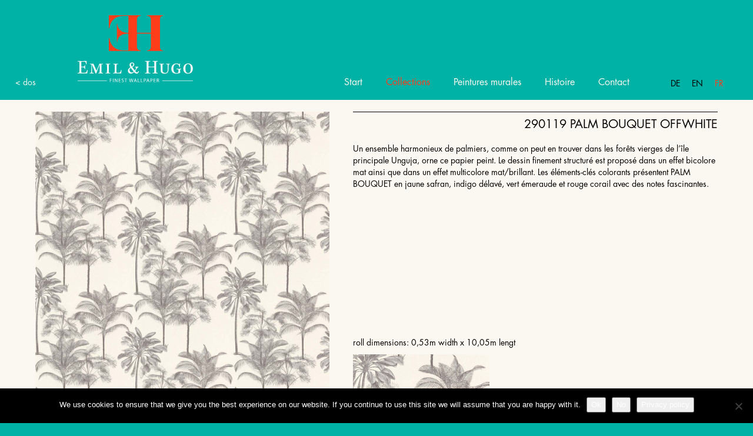

--- FILE ---
content_type: text/css
request_url: https://emil-hugo.de/wp-content/uploads/siteorigin-widgets/sow-image-default-dbf295114b96-1609.css?ver=6.9
body_size: 227
content:
.so-widget-sow-image-default-dbf295114b96-1609 .sow-image-container {
  display: flex;
  align-items: flex-start;
}
.so-widget-sow-image-default-dbf295114b96-1609 .sow-image-container > a {
  display: inline-block;
  width: 100%;
  max-width: 100%;
}
@media screen and (-ms-high-contrast: active), screen and (-ms-high-contrast: none) {
  .so-widget-sow-image-default-dbf295114b96-1609 .sow-image-container > a {
    display: flex;
  }
}
.so-widget-sow-image-default-dbf295114b96-1609 .sow-image-container .so-widget-image {
  display: block;
  height: auto;
  max-width: 100%;
  width: 100%;
}

--- FILE ---
content_type: text/css
request_url: https://emil-hugo.de/wp-content/themes/bootstrap-basic-child/style.css?ver=1.0.0
body_size: 10066
content:
  /*
 Theme Name:   Bootstrap Basic Child
 Theme URI:    http://example.com/bootstrap-basic-child/
 Description:  Bootstrap Basic Child Theme
 Author:       Dikkerboom
 Author URI:   http://www.dikkerboom
 Template:     bootstrap-basic
 Version:      1.0.0
 License:      GNU General Public License v2 or later
 License URI:  http://www.gnu.org/licenses/gpl-2.0.html
 Tags:
 Text Domain:  bootstrap-basic-child
*/

@import url("../bootstrap-basic/style.css");

@font-face {
 font-family: 'Libre Baskerville';
 src: url('./fonts/LibreBaskerville-Regular.ttf')
           format('truetype');
}
@font-face {
 font-family: 'LibreBaskerville-Bold';
 src: url('./fonts/LibreBaskerville-Bold.ttf')
           format('truetype');
}

#wpadminbar {
  display: none;
}
@font-face {
    font-family: "Futura";
    src: url(./fonts/FuturaLTPro-Book.otf);
    font-weight: normal;
    font-style: normal;
}
.text p {
  font-style: italic;
}
html {
  -webkit-box-sizing: border-box;
  -moz-box-sizing: border-box;
  box-sizing: border-box;
  scroll-behavior: smooth;
}
html, body {
    font-family: "Futura";
    margin: 0;
    padding: 0;
    color: #000;
    font-size: 14px;
    line-height: 20px;
    min-width: 320px;
    background-color: #00b1a6;
}
ul {
  padding: 0;
  margin: 0;
}
@media screen and (min-width: 768px) {
  ul {
    margin: 0 0 0 20px;
  }
}
img {
    width: 100%;
    height: auto;
}
img.alignnone {
  width: auto;
}
img.ajax-loader,
img.alignleft ,
img.aligncenter {
  width: auto;
  	margin-right: 2px;
}
a {
    color: #faf8f0;
    text-decoration: none;
}
a:focus,
a:hover {
    color: #faf8f0;
    text-decoration: underline;
}
p a {
    color: rgb(0,0,0);
}
p a:hover,
p a:focus {
    color: rgb(0,0,0);
}
#main-column .post, #main-column .page {
  margin-bottom: 0;
}


.ablock a {
  display: block
}

.container.page-container {
    padding: 0;
    width: 100%;
    overflow: hidden;
}
.h1, .h2, .h3, .h4, .h5, .h6, h1, h2, h3, h4, h5, h6 {
  font-weight: 400;
}
h1 a {
  background-image: url("./images/Emil&Hugo_Logo_neu2.svg");
  background-position: 0px -66px;
  background-size: 100%;
  background-repeat: no-repeat;
  width: 380px;
  height: 127px;
  text-indent: -1000ex;
  font-size: 0;
  display: block;
  -webkit-transition: all .3s ease-in-out;
  -moz-transition: all .3s ease-in-out;
  -o-transition: all .3s ease-in-out;
  transition: all .3s ease-in-out;
}
.sticky .site-title {
    left: 50px;
}
.sticky  h1 a {
  width: 170px;
  height: 59px;
  background-position: 0 -32px;
}
h3 {
  font-size: 16px;
}

.navbereich,
.site-title {
    position: absolute;
    z-index: 3;
    bottom: 25px
}
@media screen and (max-width: 768px) {
  .navbereich {
    width: 100%;
  }
  .navbar.navbar-default {
    background-color: #00b1a6;
  }
  .navbar.navbar-default .nav.navbar-nav li a {
    color: #faf8f0;
  }
  .navbar.navbar-default .nav.navbar-nav li.active a,
  .navbar.navbar-default .nav.navbar-nav li a:hover {
    color: rgb(255,62,25);
  }
}
@media screen and (min-width: 767px) {
  .site-title {
    -webkit-transition: all .3s ease-in-out;
    -moz-transition: all .3s ease-in-out;
    -o-transition: all .3s ease-in-out;
    transition: all .3s ease-in-out;
  }
  .sticky .site-title {
    bottom: 5px;
  }
  .navbereich {
    bottom: 0;
  }
}
.navbereich {
  right: 0;
}
.content_galerie,
.site-branding,
.site-footer,
.content_formular div,
.content_text {
  width: 100%;
  max-width: 1200px;
  margin: 0 auto;
  position: relative;
}
.row.row-with-vspace.site-branding {
    margin-bottom: 0;
    z-index: 5;
    position: relative;
    height: 100%;
}
.container {
   width: 100%;
  padding-right: 0;
  padding-left: 0;
}
#content {
    position: relative;
    z-index: 0;
    max-width: 100%;
    width: 100%;
    margin: 170px 0 0 0;
    background-color: #faf8f0;
}
header {
  position: fixed;
  height: 170px;
  z-index: 10;
  width: 100%;
  top: 0;
  background-color: #00b1a6;
  -webkit-transition: all .3s ease-in-out;
  -moz-transition: all .3s ease-in-out;
  -o-transition: all .3s ease-in-out;
  transition: all .3s ease-in-out;
}
.sticky header {
  height: 75px;
}
@media screen and (max-width: 1024px) {
  header {
    height: 75px;
  }
  #content {
    margin: 28px 0 0 0;
  }
  .panel-grid .linie_unten:after,
  .linie_oben_ohne:after,
  .linie_oben:after {
    content: "";
    background-color: #6fa0b5;
    height: 2px;
    width: calc(100% - 30px);
    right: 15px;
    left: 15px;
    position: absolute;
    bottom: 0;
  }
}
.panel-grid .linie_unten:after {

}

@media screen and (min-width: 768px) {
  .linie_oben_ohne,
  .linie_oben {
    border-top: 2px solid #6fa0b5;
  }
  .linie_oben_ohne:after,
  .linie_oben:after {
    background-color: transparent;
  }
  .panel-grid .linie_unten {
    border-bottom: 2px solid #6fa0b5;
  }
}
@media screen and (min-width: 1025px) {
  .small-text {
    max-width: 66%
  }
  .small-text .textwidget {
    padding: 0 25px;
  }
}
.linie_oben_ohne {
  padding-top: 0;
}
@media screen and (max-width: 768px) {
  .panel-grid.panel-has-style>.panel-row-style,
  .panel-grid.panel-no-style {
    -ms-justify-content: inherit;
    justify-content: inherit;
  }
}

.scrolltotop #scrolltotop {
  position: fixed;
  bottom: 10%;
  right: 10px;
  z-index: 2;
  cursor: pointer;
}
.scrolltotop #scrolltotop a {
  background-image: url("./images/Pfeil_nach_oben2.png");
  background-position: 0 -3px;
  background-size: 100%;
  width: 34px;
  height: 33px;
  display: block;
  text-indent: -1000ex;
  font-size: 0;
}
.scrolltotop #scrolltotop a:focus,
.scrolltotop #scrolltotop a:hover {
  background-image: url("./images/Pfeil_nach_oben_mouseover.png");
  background-position: 0 0;
}
@media screen and (min-width: 768px) {
  .scrolltotop #scrolltotop a {
    background-position: 0 -5px;
    width: 54px;
    height: 53px;
  }
  .scrolltotop #scrolltotop {
    right: 20px;
  }
  .kontakt.panel-widget-style {
    padding: 10% 0 0 50px;
  }
  .kontakt.panel-widget-style h2 {
    margin-bottom: 30px;
  }
}

.navbar {
    min-height: auto;
    margin-bottom: 0;
    border: 0;
    overflow: visible;
}
.navbar-nav > li > .dropdown-menu ul,
.navbar-nav > li > .dropdown-menu {
  width: 100%;
}
/* language suche */
.lang_suche {
  position: absolute;
  font-size: 14px;
  right: 18px;
  top: 20px;
  max-width: 245px;
}
@media screen and (max-width: 1024px) {
  .navbar-nav {
    margin-top: 0;
  }
  .dropdown-menu {
    padding: 0;
  }
}


@media screen and (min-width: 1025px) {
  .navbar-nav > li > .dropdown-menu ul,
  .navbar-nav > li > .dropdown-menu {
    width: auto;
  }
  .navbar-nav > li > .dropdown-menu {
    left: -30px;
    left: 0;
    top: 100%;
    padding-right: 0;
  }
  .navbar-nav > li:last-child > .dropdown-menu {
    left: -175%;
  }
  .language-pl .navbar-nav > li:last-child > .dropdown-menu {
    left: 0;
  }
}

.row.main-navigation {
    margin-left: 0;
    margin-right: 0;
    z-index: 4;
    position: relative;
    top: 0;
    right: 0;
    height: 0;
    -webkit-box-shadow: 0 3px 3px 3px rgba(0,0,0,0.25);
    box-shadow: 0 3px 3px 3px rgba(0,0,0,0.25);
}
.navbar-toggle {
  position: absolute;
  right: 0;
  top: 3px;
 /* border-color: #00577c; */
  height: 38px;
  width: 42px
}
.navbar-toggle .icon-bar {
  background-color: #faf8f0;
  -webkit-transition: all .225s cubic-bezier(.25,.8,.25,1) 0s;
  transition: all .225s cubic-bezier(.25,.8,.25,1) 0s;
}
.open .navbar-toggle {
  padding: 8px;
}
.open .navbar-toggle .icon-bar1 {
  -webkit-transform: translate(-3px,4px) rotate(45deg);
  transform: translate(-3px,4px) rotate(45deg);
  width: 28px;
  margin-left: 2px;
}
.open .navbar-toggle .icon-bar2 {
  -webkit-transform: translate(-4px,-2px) rotate(-45deg);
  transform: translate(-4px,-2px) rotate(-45deg);
  width: 28px;
  margin-left: 2px;
}
.open .navbar-toggle .icon-bar3 {
  display: none;
}

.content_text.galerie_uebersicht .panel-grid-cell {
  position: relative;
  padding: 3%;
}
.grid-item.galerie-link {
  position: relative;
}

.content_text.galerie_uebersicht h3.widget-title {
  color: #faf8f0;
  position: absolute;
  display: inline-block;
  z-index: 1;
  text-align: center;
  padding: 5px 10px;
  top: 40%;
  left: 25%;
  border: 2px solid #faf8f0;
  font-size: 38px;
}
.page-template-startseite-page .grid-item.galerie-link h3,
.page-id-5578 .grid-item.galerie-link h3,
.page-id-5416 .grid-item.galerie-link h3,
.page-id-5572 .grid-item.galerie-link h3,
.page-id-3066 .grid-item.galerie-link h3,
.home .grid-item.galerie-link h3,
.galerie_uebersicht .panel-last-child h3,
.grid-item.galerie-link h3 {
  font-family: 'Libre Baskerville', serif;
  border: 2px solid #faf8f0;
  font-size: 32px;
  text-align: center;
  padding: 5px 10px;
  color: #faf8f0;
  text-transform: uppercase;
}
.page-template-startseite-page .grid-item.galerie-link div,
.page-id-5578 .grid-item.galerie-link div,
.page-id-5416 .grid-item.galerie-link div,
.page-id-5572 .grid-item.galerie-link div,
.page-id-3066 .grid-item.galerie-link div,
.home .grid-item.galerie-link div,
.galerie_uebersicht .panel-last-child,
.grid-item.galerie-link > div {
  position: absolute;
  left: 50%;
  top: 50%;
  transform: translate(-50%, -50%);
  text-align: center;
}
.page-id-5578 .grid-item.galerie-link div,
.page-id-5581 .grid-item.galerie-link div,
.page-id-5572 .grid-item.galerie-link div {
  top: 40%;
}

.page-template-startseite-page .grid-item.galerie-link h4,
.page-id-5578 .grid-item.galerie-link h4,
.page-id-5416 .grid-item.galerie-link h4,
.page-id-5572 .grid-item.galerie-link h4,
.page-id-3066 .grid-item.galerie-link h4,
.home .grid-item.galerie-link h4 {
  color: #faf8f0;
  font-size: 20px;
  text-transform: uppercase;
}
.page-template-startseite-page .grid-item.galerie-link h3,
.page-id-5578 .grid-item.galerie-link h3,
.page-id-5572 .grid-item.galerie-link h3,
.page-id-5416 .grid-item.galerie-link h3,
.page-id-3066 .grid-item.galerie-link h3,
.home .grid-item.galerie-link h3 {
  margin-top: 0;
  font-size: 40px;
}
.page-id-5581 .grid-item.galerie-link div {
  top: 50%;
  left: 50%;
}
@media screen and (min-width: 970px) {
  .page-id-5578 .grid-item.galerie-link div,
  .page-id-5581 .grid-item.galerie-link div,
  .page-id-5572 .grid-item.galerie-link div {
    top: 30%;
    left: 50%;
  }
  .page-template-startseite-page .grid-item.galerie-link h3 {
    font-size: 60px;
  }
}
@media screen and (min-width: 1270px) {
  .page-template-startseite-page .grid-item.galerie-link h3 {
    font-size: 80px;
  }
}
.grid-item.galerie-link > div a {
  color: #faf8f0;
  text-transform: uppercase;
}

.headerslider {
   /* top: -44px; */
  float: none;
}
.row.main-navigation .col-md-12 {
    padding-left: 0;
    padding-right: 0;
}
.navbar-default {
    background-image: none;
    background-color: transparent;
    border-radius: 0;
    -webkit-border-radius: 0;
    box-shadow: none;
    -webkit-box-shadow: none;
}
.navbar-default .navbar-nav > li > a {
    font-weight: 400;
    font-family: Futura;
    width: 100%;
}
@media screen and (min-width: 1025px) {
  .navbar-default .navbar-nav > li > a {
      padding: 10px 50px 20px 50px;
  }
}
.nav > li > a {
  display: inline-block;
  padding: 5px 10px;
}
@media screen and (min-width: 768px) {
  .nav > li > a {
    display: block;
    border-top: 0;
    padding: 10px 15px
  }
}
.navbar-default .navbar-nav > li:last-child > a:after {
  content: "";
}
.navbar-default .navbar-nav > li a {
  color: #262626;
  position: relative;
  white-space: normal;
}
.navbar-default .navbar-nav .dropdown-menu > li > a:focus,
.navbar-default .navbar-nav .dropdown-menu > li > a:hover,
.navbar-default .navbar-nav .dropdown-menu > li > a {
  color: #262626;
  font-size: 14px;
}
.navbar-default .navbar-nav li.current-menu-item > a,
.navbar-default .navbar-nav > li.current-page-ancestor > a,
.navbar-default .navbar-nav .dropdown-menu > li > a:focus,
.navbar-default .navbar-nav .dropdown-menu > li > a:hover,
.navbar-default .navbar-nav > li a:focus,
.navbar-default .navbar-nav > li a:hover,
.navbar-default .navbar-nav > li.active a:hover,
.navbar-default .navbar-nav > li.active a {
  color: #ff3e19;
}
@media screen and (max-width: 1024px) {
  .dropdown-menu {
    display: block;
    padding-left: 20px;
  }
}
a#zurueck {
  display: none;
}
@media screen and (min-width: 1025px) {
  .navbar-default .navbar-nav li.current-menu-item > a,
  .navbar-default .navbar-nav > li.current-page-ancestor > a,
  .navbar-default .navbar-nav .dropdown-menu > li > a:focus,
  .navbar-default .navbar-nav .dropdown-menu > li > a:hover,
  .navbar-default .navbar-nav > li a:focus,
  .navbar-default .navbar-nav > li a:hover,
  .navbar-default .navbar-nav > li.active a:hover,
  .navbar-default .navbar-nav > li.active a {
    color: rgb(255,62,25);
      padding: 10px 40px 20px;
    white-space: normal;
  }
}
@media screen and (max-width: 1199px) {
  .content_text .sow-image-container {
      padding: 10px;
  }
}
@media screen and (min-width: 1025px) {
  a#zurueck {
    display: inline-block;
    position: absolute;
    z-index: 11;
    bottom: 20px;
    left: 2%;
  }
  .navbar-default .navbar-nav .dropdown-menu > li > a:focus,
  .navbar-default .navbar-nav .dropdown-menu > li > a:hover,
  .navbar-default .navbar-nav .dropdown-menu > li > a {
    color: #faf8f0;
  }
  .navbar-default .navbar-nav li.current-menu-item > a,
  .navbar-default .navbar-nav > li.current-page-ancestor > a,
  .navbar-default .navbar-nav .dropdown-menu > li > a:focus,
  .navbar-default .navbar-nav .dropdown-menu > li > a:hover,
  .navbar-default .navbar-nav > li a:focus,
  .navbar-default .navbar-nav > li a:hover,
  .navbar-default .navbar-nav > li.active a:hover,
  .navbar-default .navbar-nav > li.active a {
    padding: 10px 20px 20px;
  }
/*
  .navbar-default .navbar-nav > li:last-child > a {
    padding-right: 0;
  }
*/
}
@media screen and (min-width: 1430px) {
  a#zurueck {
    left: 10%;
  }
}
.navbar-default .navbar-nav .dropdown-menu > li > a:focus,
.navbar-default .navbar-nav .dropdown-menu > li > a:hover,
.navbar-default .navbar-nav .dropdown-menu > li > a {
  padding: 4px 10px;
}

.navbar-default .navbar-nav .dropdown-menu > li > a:focus,
.navbar-default .navbar-nav .dropdown-menu > li > a:hover {
  color: rgb(0,160,206);
  font-weight: 100;
}
ul#sprachen li,
ul#sprachen {
  float: left;
  list-style: none;
}
ul#sprachen {
  margin-top: 32px;
  position: absolute;
  right: 70px;
}

a.link_fb {
  color: #717171;
  font-weight: 600:
}

/*
.navbar-default .navbar-nav > li a:focus,
.navbar-default .navbar-nav > li a:hover {
    font-weight: 600;
}
*/
.navbar-default .navbar-nav > .active > a, .navbar-default .navbar-nav > .open > a {
    box-shadow: none;
    -webkit-box-shadow: none;
    color: #faf8f0;
}
.navbar-default .navbar-nav .open .dropdown-menu>li>a:focus, .navbar-default .navbar-nav .open .dropdown-menu>li>a:hover,
.navbar .navbar-nav .open .dropdown-menu>.active>a, .navbar .navbar-nav .open .dropdown-menu>.active>a:focus, .navbar .navbar-nav .open .dropdown-menu>.active>a:hover,
.navbar-default .navbar-nav > .active > a, .navbar-default .navbar-nav > .active > a:focus, .navbar-default .navbar-nav > .active > a:hover,
.navbar-default .navbar-nav > .active > a, .navbar-default .navbar-nav > .open > a, .dropdown-menu > .active > a, .dropdown-menu > .active > a:focus, .dropdown-menu > .active > a:hover,
.navbar-default .navbar-nav > .open > a, .navbar-default .navbar-nav > .open > a:focus, .navbar-default .navbar-nav > .open > a:hover {
  color: #262626;
  background-color: transparent;
  font-weight: 400;
  background-image: none;
}

.open .dropdown-menu {
  display: block;
}
.navbar-default .navbar-nav .open .dropdown-menu > li > a {
  color: #faf8f0;
  text-align: center;
}
.navbar-default .navbar-nav li:hover .dropdown-menu {
  background: transparent;
    box-shadow: none;
    -webkit-box-shadow: none;
    text-align: left;
}

.dropdown-menu {
  border: 0;
  position: relative;
}
.navbar-nav .open .dropdown-menu .dropdown-header {
  padding: 0;
}

.navbar-nav li .dropdown-menu .dropdown-menu {
  margin-top: -5px;
}

.navbar-default .navbar-nav > .active > a,
.navbar-default .navbar-nav > .open > a,
.dropdown-menu > .active > a,
.dropdown-menu > .active > a:focus,
.dropdown-menu > .active > a:hover {
    background-image: none;
    background-color: transparent;
    text-decoration: none;
}
.dropdown-menu {
  background: transparent;
  box-shadow: none;
  -webkit-box-shadow: none;
}

.nav > li {
   position: relative;
}
.navbar-default .navbar-nav li:hover > .dropdown-menu  .dropdown-menu {
    position: relative;
    background-color: transparent;
    box-shadow: none;
    -webkit-box-shadow: none;
    border: 0;
}
.dropdown-menu > li > a:focus, .dropdown-menu > li > a:hover {
    background-color: transparent;
    background-image: none;
    text-decoration: none;
}

.nav .open>a, .nav .open>a:focus, .nav .open>a:hover {
  background-color: transparent;
}
.dropdown-menu li {
  /* overflow: hidden; */
}
@media screen and (min-width: 1025px) {
  .navbar-collapse.navbar-primary-collapse {
    text-align: center;
  }
}
.navbar-default .navbar-collapse {
  border: 0;
  border-top: 0;
  border-color: transparent;
}
.navbar-collapse.collapse {
  display: block;
}
.navbar-collapse {
  padding-left: 0;
  padding-right: 0;
}
.navbar-collapse.navbar-primary-collapse {
  text-align: left;
 /*   background-color: rgba(255,221,0,0.9); */
 /*  background-color: rgba(255,255,255,1); */
  width: 100%;
}
.navbar-collapse {
  box-shadow: none;
}
.dropdown-menu > li > li a {
    font-weight: normal;
    font-size: 14px;
    display: inline-block;
    white-space: normal;
}
.caret {
    display: none;
}

.slide-title {
    display: none;
}
main {
    position: relative;
    float: left;
    width: 100%;
    margin: 0 auto;
    display: block;
    height: 100%;
}
#main-column,
#main-column .post, #main-column .page {
    border: 0;
    padding: 0;
}
@media screen and (min-width: 768px) {
  /*
  #main-column {
    margin-right: -15px;
  }
  */
}
h3, h2 {
  z-index: 2;
  position: relative;
}
.schwarz {
    color: #262626;
}
.weiss {
  color: #faf8f0;
}
.wrapper {
  overflow: hidden;
}
h4 {
  font-size: 28px;
}
h4 a:hover,
h4 a {
  color: #000;
  font-size: 14px;
  line-height: 20px;
}

.panel-grid h2 {
  display: inline-block;
  text-transform: uppercase;
  margin: 25px 0;
}
.panel-grid .h2_ohne h2 {
  margin-top: 0;
}



.panel-grid .standort_header h3 {
  padding-left: 0;
  font-size: 20px;
  font-family: "Futura";
}
.panel-grid h2 {
  font-size: 14px;
  margin: 0;
  font-family: "Futura";
}

.panel-grid .e-absatz,
.panel-grid .a-h2 h2,
.panel-grid .n-h2 h2,
.panel-grid .p-h2 h2,
.panel-grid .l-h2 h2,
.panel-grid .b-h2 h2,
.panel-grid .o-h2 h2,
.panel-grid .s-h2 h2,
.panel-grid .z-h2 h2,
.panel-grid .c-h2 h2,
.panel-grid .m-h2 h2 {
  position: relative;
  margin: 90px 0 10px;
}
.panel-grid .e-absatz {
  margin-bottom: 70px;
}
li#menu-item-1065 a,
li#menu-item-1066 a,
li#menu-item-1067 a,
li#menu-item-1064 a,
li#menu-item-1063 a,
li#menu-item-1062 a,
li#menu-item-656 a,
li#menu-item-657 a,
li#menu-item-658 a {
  position: relative;
  text-indent: -1000ex;
  font-size: 0;
  margin: 0 5px;
}
li#menu-item-1065 a:before,
li#menu-item-1066 a:before,
li#menu-item-1067 a:before,
li#menu-item-1064 a:before,
li#menu-item-1063 a:before,
li#menu-item-1062 a:before,
li#menu-item-656 a:before,
li#menu-item-657 a:before,
li#menu-item-658 a:before {
  content: "";
  background-image: url(./images/footer_facebook.png);
  background-repeat: no-repeat;
  display: block;
  background-size: 100%;
  height: 28px;
  width: 28px;
  position: absolute;
  left: 0;
  top: 7px;
}
li#menu-item-1067 a:before,
li#menu-item-1064 a:before,
li#menu-item-658 a:before {
   background-image: url(./images/footer_instagram.png);
}
li#menu-item-1066 a:before,
li#menu-item-1063 a:before,
li#menu-item-657 a:before  {
   background-image: url(./images/footer_pinterest.png);
}
@media screen and (max-width: 769px) {
  #footernavi ul:last-child,
  #footernavi ul:first-child {
    max-width: 300px;
    width: 100%;
    margin: 0 auto;
  }
  #footernavi ul:last-child {
    max-width: 90px;
  }
}
@media screen and (min-width: 769px) {
  ul#sprachen {
    margin-top: 12px;
    position: relative;
    right: auto;
  }
  .panel-grid .e-absatz:before,
  .panel-grid .a-h2 h2:before,
  .panel-grid .o-h2 h2:before,
  .panel-grid .s-h2 h2:before,
  .panel-grid .n-h2 h2:before,
  .panel-grid .z-h2 h2:before,
  .panel-grid .c-h2 h2:before,
  .panel-grid .b-h2 h2:before,
  .panel-grid .l-h2 h2:before,
  .panel-grid .p-h2 h2:before,
  .panel-grid .m-h2 h2:before {
    content: "";
    background-image: url(./images/z.png);
    background-repeat: no-repeat;
    display: block;
    height: 183px;
    width: 150px;
    position: absolute;
    background-size: 100%;
    left: -120px;
    top: -60px;
    z-index: -1;
  }
  .page-id-17198 .panel-grid .c-h2 h2:before,
  .page-id-17159 .panel-grid .c-h2 h2:before,
  .page-id-16570 .panel-grid .c-h2 h2:before {
    left: -160px;
  }
  .panel-grid .a-h2 h2:before {
    background-image: url(./images/a.png);
    width: 110px;
  }
  .panel-grid .m-h2 h2:before {
    background-image: url(./images/m.png);
    width: 190px;
  }
  .panel-grid .n-h2 h2:before {
    background-image: url(./images/n.png);
    width: 130px;
  }
  .panel-grid .s-h2 h2:before {
    background-image: url(./images/s.png);
    width: 190px;
  }
  .panel-grid .b-h2 h2:before {
    background-image: url(./images/b.png);
    width: 110px;
  }
  .panel-grid .p-h2 h2:before {
    background-image: url(./images/p.png);
    width: 110px;
  }
  .panel-grid .l-h2 h2:before {
    background-image: url(./images/l.png);
    width: 110px;
  }
  .panel-grid .o-h2 h2:before {
    background-image: url(./images/o.png);
    width: 190px;
  }
  .panel-grid .e-absatz:before {
    background-image: url(./images/e.png);
  }
  .panel-grid .c-h2 h2:before,
  .page-id-2606 .panel-grid .z-h2 h2:before,
  .page-id-2822 .panel-grid .z-h2 h2:before,
  .page-id-2081 .panel-grid .z-h2 h2:before {
    background-image: url(./images/c.png);
  }
}
.panel-grid .p-h2 blockquote,
.panel-grid .l-h2 blockquote,
.panel-grid .b-h2 blockquote,
.panel-grid .m-h2 blockquote,
.panel-grid .n-h2 blockquote,
.panel-grid .o-h2 blockquote,
.panel-grid .s-h2 blockquote,
.panel-grid .c-h2 blockquote,
.panel-grid .z-h2 blockquote {
  margin: 10px 0 70px;
}

.wp-caption {
  border: 0;
}
.wp-caption-text {
  text-align: left;
}
.wp-caption img[class*="wp-image-"] {
  margin: 0;
}
@media screen and (min-width: 769px) {
  .portrait figure {
    float: left;
    max-width: 300px;
  }
}
@media screen and (max-width: 1024px) {
  .portrait .textwidget figure {
    width: 50% !important;
    float: left;
  }
}
@media screen and (min-width: 1025px) {
  .panel-grid .standort_header h3 {
    padding-left: 20px;
  }
  .home .panel-grid .textwidget,
  .home .panel-grid:first-child .textwidget {
    padding: 0;
  }
  .panel-grid h2 {
    padding-left: 0;
  }
}



.content_rechts.quote  {
  padding-left: 40px;
}

.panel-grid h3 {
  font-size: 28px;
  margin-bottom: 10px;
}

@media screen and (min-width: 1025px) {
  .panel-grid h3 {
    font-size: 14px;
    text-transform: uppercase;
  }
  .panel-grid .doppelt h3 {
    font-size: 24px;
    font-weight: bold;
  }
  .panel-grid .quote.bgschwarz h3 {
      font-size: 34px;
  }
}

@media screen and (min-width: 769px) {
  .panel-grid .contenttext {
    width: 80%;
    float: right;
    margin: 0;
    padding: 15% 15px 0 30px;
  }
  .panel-grid .contenttext p {
    padding-right: 30px;
  }
}
/* vorsprung */
@media screen and (min-width: 769px) {
  /* management */
  .home .panel-grid #management .animate-left h3 {
    margin-top: 25%;
  }
  .home .panel-grid #management .animate-left h3:before {
    width: 44px;
    height: 29px;
    background-size: 100%;
    top: 40px;
  }

  /* management */
  /* content-text */
  .panel-grid .rcontenttext {
    padding-top: 50%;
    width: 100%;
    margin: 0;
    -moz-transform: translateX(-50%) translateY(50%);
    -webkit-transform: translateX(-50%) translateY(50%);
    -o-transform: translateX(-50%) translateY(50%);
    -ms-transform: translateX(-50%) translateY(50%);
    transform: translateX(-50%) translateY(-25%);
  }
  .panel-grid .rcontenttext.werkstatt {
    padding-top: 0;
    -moz-transform: translateX(-25%);
    -webkit-transform: translateX(-25%);
    -o-transform: translateX(-25%);
    -ms-transform: translateX(-25%);
    transform: translateX(-25%);
  }
  .panel-grid .rcontenttext.werkstatt.bgschwarz {
    margin-top: 50px;
  }
  .panel-grid .rcontenttext p {
    padding-right: 20px;
  }
  .panel-grid .contenttext {
    width: 100%;
    margin: 0;
    -moz-transform: translateX(-25%) translateY(15%);
    -webkit-transform: translateX(-25%) translateY(15%);
    -o-transform: translateX(-25%) translateY(15%);
    -ms-transform: translateX(-25%) translateY(15%);
    transform: translateX(-25%) translateY(15%);
  }
  .search .fullpage .page-content,
  .search .fullpage article,
  .search .fullpage h2,
  .panel-grid .fullpage p,
  .panel-grid .fullpage h2,
  .panel-grid .fullpage h4 {
    padding: 0 60px !important;
  }
  .panel-grid .fullpage .linie {
    max-width: 320px !important;
    width: 100%;
  }
  .post-1006 .panel-grid .fullpage .linie {
    max-width: 640px !important;
  }
  .panel-grid .fullpage ul,
  .panel-grid .fullpage ol {
    margin: 0 40px;

  }
  .search .fullpage h2 {
    text-transform: uppercase;
    display: inline-block;
  }
  .search .fullpage a {
    color: #262626;
  }
  .search .fullpage .linie {
    width: 100%;
  }
  .panel-grid .rcontenttext,
  .panel-grid .contenttext  ul {
    margin-left: 50%;
  }
  .panel-grid .contenttext  p,
  .panel-grid .contenttext  h4,
  .panel-grid .contenttext  h3 {
     padding-left: 50%;
  }
  .panel-grid .contenttext .wpcf7 p,
  .panel-grid .contenttext .wpcf7 h4,
  .panel-grid .contenttext .wpcf7 h3 {
     padding-left: 0%;
  }
}
@media screen and (min-width: 1025px) {
   /* .panel-grid .contenttext  ul,*/
  .panel-grid .rcontenttext {
    margin-left: 50%;
  }
  /* .panel-grid .contenttext  ul, */
  .panel-grid .rcontenttext {
    margin-left: 60%;
  }
  .panel-grid .contenttext {
    -moz-transform: translateX(-25%) translateY(-10%);
    -webkit-transform: translateX(-25%) translateY(-10%);
    -o-transform: translateX(-25%) translateY(-10%);
    -ms-transform: translateX(-25%) translateY(-10%);
    transform: translateX(-25%) translateY(-10%);
  }
}
.panel-grid .contenttext.quote h3 {
  display: inline-block;
}
.panel-grid .contenttext.quote h3:before {
  left: auto;
  right: 425px;
}

@media screen and (min-width: 769px) {
  .panel-grid {
    position: relative;
  }




  .panel-grid .content_rechts h3,
  .panel-grid .content_rechts p {
    padding-right: 15%;
  }
}



.border_top {
  border-top: 1px solid #cfcfcf;
}
.textwidget {
  position: relative;
  padding: 0 10px;
}
@media screen and (min-width: 1200px) {
  .textwidget {
    padding: 0;
  }
}




a:focus, a:hover {
  text-decoration: none;
}
.page-id-1021 .panel-layout,
.page-id-1026 .panel-layout,
.page-id-8 .panel-layout {
  padding: 75px 0;
}

/* foogallery */
/* formular */
div.wpcf7 {
  float: left;
  width: 100%;
  padding: 30px 0;
}
.wpcf7  fieldset {
  padding: 0 0 30px 0;
  position: relative;
  border: 1px solid #00a1ce;
}
.wpcf7  fieldset h2 {
  margin-top: 55px;
  font-size: 24px;
  margin-bottom: 25px;
}
@media screen and (min-width: 1025px) {
  .wpcf7  fieldset h2 {
    font-size: 40px;
  }
}


.wpcf7 label {
  display: inline-block;
  padding: 5px 0;
  font-weight: 100;
}
.wpcf7 fieldset label {
  width: 250px;
}



.wpcf7 fieldset input[type="submit"] {
  float: right;
}
.wpcf7 fieldset input[type="submit"] {
  background-color: rgba(255,255,255,0.7) !important;
  border: 1px solid #00a1ce;
  padding: 5px 10px;
  text-transform: uppercase;
  color: rgb(0,87,123);
  width: auto;
}

/* formular */



.textwidget .metaslider .caption-wrap,
#slides.design-3 .slider-content {
    background: rgba(236,178,25,0.9);
    color: #faf8f0;
    position: static;
}
.textwidget .metaslider .caption-wrap {
  opacity: 1;
  width: auto;
}
.textwidget .metaslider .caption {
  padding: 15px 10px;
}
.textwidget .metaslider .flex-control-paging li a {
    background: rgba(236,178,25,0.4);
}
.textwidget .metaslider .flex-control-paging li a.flex-active {
    background: rgba(236,178,25,0.9);
}
.textwidget .flex-viewport {
  max-height: 500px;
}
.textwidget .flex-control-nav  {
  z-index: 10;
}

.textwidget .flex-control-nav li a {
    box-shadow: none;
    -webkit-box-shadow: none;
    height: 16px;
    width: 16px;
}
.textwidget .rslides_tabs.rslides1_tabs {
  background: none;
}

.textwidget .rslides_tabs.rslides1_tabs li a:before {
    background-image: url("./image/bulletpoints.png");
    background-position: 0 0;
    background-repeat: no-repeat;
    content: " ";
    width: 16px;
    height: 16px;
    display: block;
}
.textwidget .rslides_tabs.rslides1_tabs li.rslides_here a:before {
    background-position: -38px 0;
}
.textwidget .rslides_tabs.rslides1_tabs li a {
    background: transparent none repeat scroll 0 0;
    font-size: 0;
    padding: 0 15px;
    position: relative;
    text-indent: -1000ex;
}

@media screen and (max-width: 600px) {
  .touch .textwidget .rslides_tabs.rslides1_tabs li a {
    padding: 2px 11px;
  }
}
#site-footer {
    border: 0;
    color: #262626;
    background-color: #00b1a6;
    color: rgb(0,160,206);
}
a.more,
#site-footer a {
    color: rgb(0,160,206);
}
#site-footer a.url:hover,
#site-footer a.url:focus {
  color: rgb(0,160,206)
}


#site-footer a.url {
  color: #faf8f0;
}
a.more {
  position: relative;
  padding-left: 30px;
  margin-top: 5px;
  display: block;
}
a.more:focus:before,
a.more:hover:before,
a.more:before {
  content: "";
  background-image: url(./images/morepfeile.png);
  background-position: 0 19px;
  display: inline-block;
  height: 19px;
  width: 25px;
  top: 2px;
  left: 0;
  position: absolute;
  background-size: 100%;
}
@media screen and (min-width: 768px) {
  a.more:focus:before,
  a.more:hover:before,
  a.more:before {
    top: 5px;
  }
}


.termin {
  float: right;
  font-weight: 700;
}
.textwidget > p {
  text-align: justify;
}


#footer-row .col-md-6 {
    padding-left: 0;
    padding-right: 0;
}
#footer-row ul {
  list-style: none;
}
#footer-row .navbar-nav li.current_page_item a {
  color: #ff3e19;
}
#footer-row .navbar-nav li a {
  color: #faf8f0;
  font-size: 14px;
}
#footer-row .nav > li > a:focus, #footer-row .nav > li > a:hover {
  background-color: transparent;
}
.footer-left {
  position: relative;
}

#footernavi {
  position: relative;
}
#footernavi .nav.navbar-nav li {
  float: left;
}
@media screen and (min-width: 768px) {
  #footernavi {
    float: right;
  }
  a.more:before {

  }
  a.more:hover:before {
    background-position: 0 40px;
  }
}
#menu-footer.navbar-nav > li > a {
    position: relative;
    padding: 0 13px 0 6px;
    color: #faf8f0;
}
#menu-footer.navbar-nav > li > a:focus,
#menu-footer.navbar-nav > li > a:hover {
    background-color: transparent;
     color: rgb(0,160,206);
}
@media screen and (max-width: 768px) {
  #menu-footer {
    margin: 20px 0 0 -5px;
  }
  #menu-footer.navbar-nav > li {
    float: left;
  }
}

.nav > li > a:focus {
  background-color: transparent;
}


.box .textwidget a {
  font-weight: 600;
}

#menu-footer.navbar-nav > li:last-child a:after {
    content: " ";
}
.textwidget .caption {
  padding: 0;
}
.header .textwidget {
  padding: 0;
}

@media screen and (max-width: 600px) {
  .navbar-nav .open .dropdown-menu .dropdown-menu > li > a {
    padding: 0;
  }
  .navbar-nav .open .dropdown-menu .dropdown-menu > li:first-child > a {
    padding: 4px 0 0;
  }
}
@media screen and (min-width: 768px) {
  #footer-row .col-md-4 {
      float: left;
      margin-bottom: 40px;
      width: 33%;
  }
  .absolute_zelle #pgc-60-2-0,
  .absolute_zelle #pgc-52-4-0 {
    width: 70%;
  }
  .absolute_zelle #pgc-60-2-1,
  .absolute_zelle #pgc-52-4-1 {
    width: 30%;
  }
  #menu-item-3092 a{
    font-size: 12px;
  }
}
@media screen and (min-width: 769px) {
  .absolute_zelle #pgc-60-2-0,
  .absolute_zelle #pgc-52-4-0 {
    width: 75%;
  }
  .absolute_zelle #pgc-60-2-1,
  .absolute_zelle #pgc-52-4-1 {
    width: 25%;
  }
}

.navbar-default .navbar-nav > li > a {
  color: #faf8f0;
}
#sprachen li a {
  text-transform: uppercase;
  color: #000;
}
#sprachen li.current-lang a {
  color: #ff3e19;
}
.navbar-brand, .navbar-nav > li > a {
  text-shadow: none !important;
}

@media screen and (min-width: 768px) {
  .navbar-header {
   float: right;
  }
  #sprachen li a,
  .navbar-default .navbar-nav > li > a {
      font-size: 14px;
      padding: 10px 20px 10px;
  }
  #sprachen li a {
    font-size: 14px;
    padding: 10px;
  }
  .entry-content > div {
      overflow: hidden;
  }
  .navbar-default .navbar-nav li ul.sub-menu li:hover ul.sub-menu,
  .navbar-default .navbar-nav li:hover ul.sub-menu {
    display: block;
  }
  .navbar-default .navbar-nav li ul.sub-menu li ul.sub-menu{
    display: none;
  }
  .navbar-default .navbar-nav li ul.sub-menu li {
    position: relative;
  }
  .navbar-default .navbar-nav li ul.sub-menu li:hover ul.sub-menu {
    position: absolute;
    top: 0;
    left: -100%;
    z-index: 10;
    background: #262626;
    max-width: 240px;
    width: 100%;
    white-space: normal;
  }
  .row.main-navigation {
    position: absolute;
    max-width: 100%;
    width: 100%;
    right: auto;
    top: auto;
    -webkit-box-shadow: 0 3px 3px 3px rgba(0,0,0,0.25);
    box-shadow: 0 3px 3px 3px rgba(0,0,0,0.25);
  }
  .navbar-collapse.navbar-primary-collapse {
    background-color: transparent;
    position: relative;
    top: 25px;
  }
  .navbar-default.active {
    -webkit-box-shadow: none;
    box-shadow: none;
  }

  .navbar-default.active .navbar-nav li:hover > .dropdown-menu {
    -webkit-box-shadow: 0 6px 3px 3px rgba(0,0,0,0.25);
    box-shadow: 0 6px 3px 0 rgba(0,0,0,0.25);
  }
  .dropdown-menu {
    position: absolute;
  }
  .navbar-default .navbar-nav li:hover .dropdown-menu {
      background-image: none;
      background-color: rgba(0,0,0,0.9);

  }
  .navbar-nav li .dropdown-menu  {
    margin-top: 0;
  }
  .navbar-nav > li > a {
    padding-top: 10px;
  }
  .navbar-nav  {
    margin-right: 20px;
  }
}
@media screen and (min-width: 1025px) {
  #sprachen li a,
  .navbar-default .navbar-nav > li > a {
      font-size: 16px;
      padding: 10px 20px 20px;
  }
  #sprachen li a {
    font-size: 14px;
    padding: 10px 10px 20px 10px;
  }
  .navbar-collapse.navbar-primary-collapse {
    top: 0;
  }
}
.pagenavi {
  display: none !important;
}
ul.side-pagination {
  list-style: none;
}
@media screen and (min-width: 1025px) {
  .pagenavi {
    display: block !important;
  }
  /* pagination */
  .side-pagination {
      position:fixed;
      top:0;
      bottom:0;
      right:20px;
      height:90px;
      margin:auto;
      font-size:1.2em;
      z-index: 10;
  }
  .side-pagination > li {
    display: block;
  }
  .side-pagination > li > a {
    padding: 12px;
  }
  .side-pagination a {
      display:block;
      width:580px;
      height:13px;
      border-radius:50%;
      color:#aaa;
      position:relative;
      padding:4px;
  }
  .side-pagination a.active:after {
      background:transparent;
      border:2px solid rgb(0,160,206);
      width:16px;
      height:16px;
      right:-3px;
      margin: 4px 0;
  }
  .side-pagination a .hover-text {
      position:absolute;
      right:20px;
      top:2px;
      opacity:0;
      -webkit-transition: opacity 0.5s ease;
      transition: opacity 0.5s ease;
      font-size: 16px;
      color: rgb(0,160,206);
  }
  .side-pagination a:hover .hover-text {
      opacity: 1;
  }
  .side-pagination a:after {
      width:8px;
      height:9px;
      display: block;
      background: rgb(0,160,206);
      border-radius:50%;
      content:'';
      position: absolute;
      margin:auto;
      top:0;
      right:1px;
      bottom:0;

  }
  .side-pagination > li > a:focus, .side-pagination > li > a:hover, .side-pagination > li > span:focus, .side-pagination > li > span:hover,
  .side-pagination > li > a, .side-pagination > li > span {
    border: 0;
    background-color: transparent;
  }
  /* pagination */
}
/* Standorte-Slider */
.owl-standorte {
  padding: 10% 20px 0;
  margin-bottom: 100px;
  margin-top: -50px;
}
.owl-standorte a {
  color: #262626;
}
.owl-standorte .title h3,
.owl-standorte .title h4 {
  font-family: "Futura LT W01 Medium";
  font-size: 14px;
  text-transform: uppercase;
  margin: 3px 0;
}
.owl-standorte .title h3 {
  font-size: 28px;
}
.owl-standorte .st-img {
    position: relative;
    background: #faf8f0;
}
.owl-standorte .st-img {
    -webkit-transform: matrix(1,0,0,1,0,0);
    transform: matrix(1,0,0,1,0,0);
    transition: all .65s ease-in-out 0s;
    z-index: 2;
}
.owl-standorte .title {
    position: absolute;
    width: 100%;
    letter-spacing: 0;
    bottom: 0;
    text-align: left;
    color: #faf8f0;
    padding: 25px 13px;
    line-height: 1;
}
.owl-standorte .title {
    padding: 35px 20px;
    text-align: center;
}
.owl-standorte .owl-theme .owl-nav [class*="owl-"] {
  font-size: 20px !important;
}

.owl-standorte .st-info {
    position: absolute;
    bottom: 0;
    left: 0;
    width: 100%;
    z-index: 1;
    font-size: 14px;
    padding: 2em 0;
    color: #faf8f0;
    padding: 0 20px 10px 20px;
}
.owl-standorte .st-item:hover .st-img {
    -webkit-transform: matrix(1,0,0,1,0,-250);
    transform: matrix(1,0,0,1,0,-250);
}
.owl-standorte .owl-item {
  padding: 0 10px;
}
/* trailer */
@media screen and (min-width: 781px) {
  .trailer {
    position: relative;
  }
  /*
  .trailer .panel-grid-cell:last-child img{
    position: absolute;
    bottom: 0;
    right: 0;
    max-width: 50%;
  }
  */
  .linie_nodisplay{
    margin-bottom: 32px;
  }
}
@media screen and (max-width: 1024px) {
  html,body {
    font-size: 16px;
  }
}
@media screen and (max-width: 767px) {
  html,body {
    font-size: 16px;
  }
  .navbar{
    width: 100%;
    float: none;
    position: relative;
    border-top: 0 !important;
    top: -160px;
  }
  .navbereich.active .navbar{
    top: 65px;
  }
  .navbar-header {
    float: none;
  }
  .navbar-default .navbar-nav > li > a {
    padding: 10px 0;
  }
  .navbar-default .navbar-nav > li > a:after {
      content: "";
  }
  .sub-menu.dropdown-menu {
    display: block;
    margin-bottom: 0;
  }
  .navbar-default .navbar-nav > li > a {
    padding-bottom: 0;
   /* border-bottom: 1px solid #262626; */
    padding-left: 20px;
    padding-top: 5px;
    text-align: left;
    line-height: 22px;
    font-size: 18px;
  }
    .navbar-default .navbar-nav > li:first-child > a {
      padding-top: 0;
    }
  .navbar-default .navbar-nav {
    margin: 0;
    padding-bottom: 20px;
  }
  .navbar-default .navbar-nav .dropdown-menu > li > a {
    color: #262626;
    text-align: left;
    line-height: 14px;
  }
  h1 a {
    width: 75px;
    height: 75px;
    margin: 5px;
  }
  input, fieldset button, select, textarea {
    width: 100%;
  }
  /*
  .panel-grid > div {
    min-height: 400px;
  }
  */
  .site-title {
    float: left;
    margin: 5px 0 0 2%;
  }
  .lang_suche .suche {
    display: none;
  }
  .pagination {
    display: none;
  }
  .page-template-startseite-page .panel-grid:first-child h2,
  .page-id-5578 .panel-grid:first-child h2,
  .page-id-5572 .panel-grid:first-child h2,
  .page-id-5416 .panel-grid:first-child h2,
  .page-id-3066 .panel-grid:first-child h2,
  .home .panel-grid:first-child h2 {
    font-size: 24px;
  }
  .page-template-startseite-page .panel-grid:first-child h3,
  .page-id-5578 .panel-grid:first-child h3,
  .page-id-5572 .panel-grid:first-child h3,
  .page-id-5416 .panel-grid:first-child h3,
  .page-id-3066 .panel-grid:first-child h3,
  .home .panel-grid:first-child h3 {
    font-size: 18px;
  }
  .panel-grid h2 {
    font-size: 24px;
  }
  .panel-grid h3 {
    font-size: 24px;
  }
  .panel-grid .content_rechts h3,
  .panel-grid .contenttext h3 {
    margin-left: 0;
  }
  .panel-grid .animate-left h3 {
    margin-left: 0;
    position: absolute;
    width: 100%;
    left: 0;
  }
  h4 {
    font-size: 16px;
  }
  .home .panel-grid:first-child h4 {
    font-size: 16px;
  }
    /*.panel-grid .content_rechts,
  .panel-grid .contenttext,
  .animate-left .textwidget
  .panel-grid .textwidget {
    padding: 0 30px 0 15px;
  }*/
  ul#sprachen li a{
    padding: 0 10px 0 20px;
  }
  ul#sprachen{
    margin-bottom: 10px;
  }
}
@media screen and (max-width: 1024px) {
  h1 a {
    width: 75px;
    height: 75px;
    margin: 0 0 0 10px;
  }
  .navbereich, .site-title {
    top: 10px;
  }
}
.navbereich {
  z-index: 1;
}
.site-title {
  z-index: 2;
}
#site-footer {
  font-size: 18px;
  padding-bottom: 50px;
  line-height: 24px;
}


.single .panel-grid-cell:last-child .so-panel {
  padding: 0 5%;
}
/* stellenangebote */
.page .panel-grid .content_rechts.rquote h3{
  margin-left: 45px;
}

.imgleftright img {
  top: 0;
  z-index: -1;
  left: -66%;
  width: auto;
  height: 100%;
  position:absolute;
  overflow: hidden;
}
.imgleftright > div,
.imgleftright .widget_text,
.imgleftright .textwidget {
  height: 100%;
}
.imgupdown img {
  top: 0;
  left: 0;
  width: auto;
  height: 100%;
  position:absolute;
}
@media screen and (min-width: 1025px) {
  .imgleftright img {
    top: 0;
    left: 0;
    width: 130%;
    height: auto;
    position:absolute;
    -webkit-animation:linear infinite alternate;
    -webkit-animation-name: run;
    -webkit-animation-duration: 15s;
  }
  @-webkit-keyframes run {
      0% { left: -30%;}
      50%{ left : 0;}
      100%{ left: -30%;}
  }
  .imgupdown img {
    top: -1000%;
    left: 0;
    width: 100%;
    height: auto;
    position:absolute;
    -webkit-animation:linear infinite alternate;
    -webkit-animation-name: run1;
    -webkit-animation-duration: 15s;
  }
  @-webkit-keyframes run1 {
      100% { top: -100%;}
      50%{ top : 0;}
      0%{ top: -100%;}
  }
}


.content_formular fieldset {
  background-color: rgba(255,255,266,0.9);
  width: 100%;
  max-width: 500px;
  padding: 20px;
}
.content_formular form input[type="checkbox"] {
  float: left;
  width: 20px;
  border-bottom: 1px solid #00a1ce;
  background-color: transparent;
}
.content_formular .wpcf7-checkbox > span{
  margin-left: 0;
}
.content_formular form input {
  background-color: transparent;
  border: 0;
  border-bottom: 1px dashed #00a1ce;
  float: none;
  width: 100%;
}
.content_formular p,
.content_formular form span,
.content_formular form label {
  display: block;
  color: #00a1ce;
}
.wpcf7-form fieldset:before {
  content: "";
  background-color: #faf8f0;
  border-radius: 50%;
  height: 30px;
  width: 30px;
  display: block;
  position: absolute;
  top: 28px;
  left: 28px;
}

.wpcf7-form fieldset:before {
  border: 1px solid #00577c;
}
.wpcf7-form fieldset:before {
  background-color: transparent;
}
.zeitlose h3 {
  color: #faf8f0;
  margin-bottom: 25px;
  margin-top: 50px;
  text-transform: uppercase;
  font-family: YaltaSansPro-Bold;
}
.broschuere_neubau .widget {
  margin-top: 20px;
}
.zeitlose {
  margin: 15px;
}
@media screen and (min-width: 768px) {
  .zeitlose:before {
    top: 18px;
    left: 18px;
  }
  .wpcf7-form fieldset:before,
  .broschuere_fenster:before,
  .broschuere_neubau .widget:before,
  .zeitlose:before {
    height: 20px;
    width: 20px;
    top: 20px;
    left: 28px;
  }
  .zeitlose {
    margin: 0;
  }
  .broschuere_neubau .widget {
    margin-top: 50px;
  }
  .broschuere_neubau {
    top: -90px;
  }
  .broschuere_fenster:before,
  .broschuere_neubau .widget:before {
    left: 18px;
  }
  .broschuere_fenster,
  .broschuere_neubau .widget {
    margin: 0;
  }
  .broschuere_fenster h3,
  .broschuere_neubau .widget, h3,
  .zeitlose h3 {
    margin-bottom: 0;
  }
}
@media screen and (min-width: 1025px) {
  .wpcf7-form fieldset:before,
  .broschuere_fenster:before,
  .broschuere_neubau .widget:before,
  .zeitlose:before {
    height: 30px;
    width: 30px;
    top: 28px;
    left: 28px;
  }
  .broschuere_neubau {
    top: -160px;
  }
}
.textwidget > p {
  text-align: left;
}
.broschuere_fenster > p,
.broschuere_neubau .widget,
.zeitlose .textwidget > p {
  text-align: left;
  color: rgba(0,160,206,0.75);
}
a.pdf {
  position: absolute;
  text-indent: -1000ex;
  font-size: 0;
  background-image: url(./images/PDFDownload.png);
  background-size: 100%;
  height: 60px;
  width: 60px;
  display: block;
  right: 10px;
  bottom: 20px;
}
a.pdf:hover, a.pdf:focus {
  background-image: url(./images/PDFDownload_mouseover.png);
}


input[type=checkbox] {
  display: none;
}

input[type=checkbox] + label:before {
  background-image: url(./images/kastchen.png);
  background-size: 100%;
  width: 30px;
  height: 30px;
  display: inline-block;
  content: "";
  position: absolute;
  top: 8px;
  left: 0;
}
input[type=checkbox]:checked + label:before {
  background-image: url(./images/kastchen_checked.png);
}
input[type=checkbox] + label {
  width: 100%;
  padding-left: 40px;
}
blockquote {
    padding: 0;
    margin: 0;
    font-size: 18px;
    border-left: 0;
}
@media screen and (min-width: 768px) {
  blockquote {
    font-size: 14px;
  }
  blockquote p {
    position: relative;
    z-index: 10;
  }
}


.foogallery.fg-hover-circle-plus .fg-caption-inner::before, .foogallery.fg-hover-external .fg-caption-inner::before, .foogallery.fg-hover-eye .fg-caption-inner::before, .foogallery.fg-hover-plus .fg-caption-inner::before, .foogallery.fg-hover-tint .fg-caption-inner::before, .foogallery.fg-hover-zoom .fg-caption-inner::before, .foogallery.fg-hover-zoom2 .fg-caption-inner::before, .foogallery.fg-hover-zoom3 .fg-caption-inner::before {
  display: none;
}
.foogallery.fg-caption-hover .fg-caption .fg-caption-inner {
  width: 100%;
  max-height: 100%;
  position: relative;
  top: auto;
  left: auto;
  transform: translateY(0%);
}
.foogallery.fg-light.fg-shadow-outline .fg-item-inner {
  box-shadow: 0 0 0 0 #faf8f0 !important;
}
.foogallery .fg-caption,
.foogallery.fg-caption-hover .fg-caption .fg-caption-inner,
.foogallery.fg-caption-hover.fg-hover-fade .fg-loaded .fg-caption, .foogallery.fg-hover-fade .fg-loaded .fg-thumb::before {
  position: relative;
  opacity: 1;
  visibility: visible;
}
.foogallery .fg-caption {
  background-color: transparent;
  color: #000;
  text-align: left;
}
.foogallery.fg-hover-zoom .fg-caption-inner::before, .foogallery.fg-hover-zoom .fg-thumb::before {
  background-image: none;
}
.slider.slick-slider .slick-prev {
  left: 30px;
  z-index: 1;
}
.slider.slick-slider .slick-next {
  right: 50px;
  z-index: 1;
}
.slider.slick-slider .slick-prev:before,
.slider.slick-slider .slick-next:before {
  content: "";
  position: absolute;
  background-image: url(./images/arrow.png);
  display: block;
  height: 50px;
  width: 50px;
  background-size: 100%;
}
.slider.slick-slider .slick-prev:before {
  -moz-transform: rotate(180deg);
  -webkit-transform: rotate(180deg);
  -o-transform: rotate(180deg);
  -ms-transform: rotate(180deg);
  transform: rotate(180deg);
}
.slick-list .slick-slide img {
  margin: 10px 5px;
}

.grid-layout {
    display: grid;
    grid-template-columns: repeat(auto-fill, minmax(150px, 1fr));
    grid-gap: unset;
    grid-auto-rows: minmax(150px, auto);
    grid-auto-flow: dense;
    /*padding: 10px;*/
}
@media screen and (min-width: 768px) {
  .grid-layout {
    grid-template-columns: repeat(auto-fill, minmax(110px, 1fr));
    grid-auto-rows: minmax(110px, auto);
  }
}

@media screen and (min-width: 850px) {
  .grid-layout {
    grid-template-columns: repeat(auto-fill, minmax(130px, 1fr));
    grid-auto-rows: minmax(130px, auto);
  }
}
@media screen and (min-width: 970px) {
  .grid-layout {
    grid-template-columns: repeat(auto-fill, minmax(150px, 1fr));
    grid-auto-rows: minmax(150px, auto);
  }
}
.span-121,
.span-12 {
    grid-column-end: span 8;
    grid-row-end: span 3;
}
@media screen and (min-width: 1130px) {
  .span-12 {
      grid-column-end: span 8;
      grid-row-end: span 2;
  }
  .span-121 {
      grid-column-end: span 8;
      grid-row-end: span 3;
  }
  .grid-layout {
    grid-template-columns: repeat(auto-fill, minmax(170px, 1fr));
    grid-auto-rows: minmax(170px, auto);
  }
}

@media screen and (min-width: 1270px) {
  .grid-layout {
    grid-template-columns: repeat(auto-fill, minmax(190px, 1fr));
    grid-auto-rows: minmax(190px, auto);
  }
}
@media screen and (min-width: 1340px) {
  .grid-layout {
    grid-template-columns: repeat(auto-fill, minmax(200px, 1fr));
    grid-auto-rows: minmax(200px, auto);
  }
}
@media screen and (min-width: 1480px) {
  .grid-layout {
    grid-template-columns: repeat(auto-fill, minmax(220px, 1fr));
    grid-auto-rows: minmax(220px, auto);
  }
}
@media screen and (min-width: 1620px) {
  .grid-layout {
    grid-template-columns: repeat(auto-fill, minmax(240px, 1fr));
    grid-auto-rows: minmax(240px, auto);
  }
}
@media screen and (min-width: 1760px) {
  .grid-layout {
    grid-template-columns: repeat(auto-fill, minmax(260px, 1fr));
    grid-auto-rows: minmax(260px, auto);
  }
}
@media screen and (min-width: 1900px) {
  .grid-layout {
    grid-template-columns: repeat(auto-fill, minmax(280px, 1fr));
    grid-auto-rows: minmax(280px, auto);
  }
}
@media screen and (min-width: 2040px) {
  .grid-layout {
    grid-template-columns: repeat(auto-fill, minmax(300px, 1fr));
    grid-auto-rows: minmax(300px, auto);
  }
}
@media screen and (min-width: 2040px) {
  .grid-layout {
    grid-template-columns: repeat(auto-fill, minmax(320px, 1fr));
    grid-auto-rows: minmax(320px, auto);
  }
}
@media screen and (min-width: 2040px) {
  .grid-layout {
    grid-template-columns: repeat(auto-fill, minmax(340px, 1fr));
    grid-auto-rows: minmax(340px, auto);
  }
}
@media screen and (min-width: 2260px) {
  .grid-layout {
    grid-template-columns: repeat(auto-fill, minmax(360px, 1fr));
    grid-auto-rows: minmax(360px, auto);
  }
}
@media screen and (min-width: 2600px) {
  .grid-layout {
    grid-template-columns: repeat(auto-fill, minmax(380px, 1fr));
    grid-auto-rows: minmax(380px, auto);
  }
}
@media screen and (min-width: 2600px) {
  .grid-layout {
    grid-template-columns: repeat(auto-fill, minmax(400px, 1fr));
    grid-auto-rows: minmax(400px, auto);
  }
}
.grid-item {
  background-position: 0 0;
  background-repeat: no-repeat;
}

.span-41,
.span-4,
.span-6,
.span-66,
.span-33,
.span-333,
.span-60,
.span-40,
.span-100 {
    grid-column-end: span 5;
    grid-row-end: span 2;
}
.grid-layout .grid-item {
  background-position: center;
  background-size: cover;
  background-repeat: no-repeat;
}
.foogallery.fg-border-thin .fg-item-inner {
  border-width: 0;
}
@media screen and (min-width:  768px) {
  .span-33 {
      grid-column-end: span 2;
      grid-row-end: span 2;
  }
  .span-333 {
      grid-column-end: span 2;
      grid-row-end: span 2;
  }
  .span-66 {
      grid-column-end: span 2;
      grid-row-end: span 4;
  }
  .span-40 {
      grid-column-end: span 8;
      grid-row-end: span 2;
  }
  .span-42 {
      grid-column-end: span 8;
      grid-row-end: span 3;
  }
  .span-41 {
      grid-column-end: span 4;
      grid-row-end: span 3;
  }
  .span-4 {
      grid-column-end: span 4;
      grid-row-end: span 2;
  }
  .span-6 {
      grid-column-end: span 2;
      grid-row-end: span 3;
  }
  .span-60 {
      grid-column-end: span 2;
      grid-row-end: span 2;
  }
  .span-100 {
      grid-column-end: span 10;
      grid-row-end: span 3;
  }
}
@media screen and (min-width:  790px) {
  .span-33 {
      grid-column-end: span 3;
      grid-row-end: span 2;
  }
  .span-333 {
      grid-column-end: span 3;
      grid-row-end: span 2;
  }
  .span-41 {
    grid-column-end: span 5;
    grid-row-end: span 3;
  }
  .span-60 {
    grid-column-end: span 3;
    grid-row-end: span 2;
  }
}
@media screen and (min-width:  850px) {
  .span-33 {
      grid-column-end: span 2;
      grid-row-end: span 2;
  }
  .span-333 {
      grid-column-end: span 2;
      grid-row-end: span 2;
  }
  .span-41 {
    grid-column-end: span 4;
    grid-row-end: span 3;
  }
  .span-60 {
    grid-column-end: span 2;
    grid-row-end: span 2;
  }
}
@media screen and (min-width:  930px) {
  .span-33 {
      grid-column-end: span 3;
      grid-row-end: span 2;
  }
  .span-333 {
      grid-column-end: span 3;
      grid-row-end: span 2;
  }
  .span-41 {
    grid-column-end: span 5;
    grid-row-end: span 3;
  }
  .span-60 {
    grid-column-end: span 3;
    grid-row-end: span 2;
  }
}
@media screen and (min-width:  970px) {
  .span-33 {
      grid-column-end: span 2;
      grid-row-end: span 2;
  }
  .span-333 {
      grid-column-end: span 2;
      grid-row-end: span 2;
  }
  .span-41 {
    grid-column-end: span 4;
    grid-row-end: span 3;
  }
  .span-60 {
    grid-column-end: span 2;
    grid-row-end: span 2;
  }
}
@media screen and (min-width:  1050px) {
  .span-33 {
      grid-column-end: span 2;
      grid-row-end: span 2;
  }
  .span-333 {
      grid-column-end: span 2;
      grid-row-end: span 2;
  }
  .span-41 {
    grid-column-end: span 5;
    grid-row-end: span 3;
  }
  .span-60 {
    grid-column-end: span 3;
    grid-row-end: span 2;
  }
}
@media screen and (min-width:  1070px) {
  .span-33 {
      grid-column-end: span 3;
      grid-row-end: span 2;
  }
  .span-333 {
      grid-column-end: span 3;
      grid-row-end: span 2;
  }
  .span-41 {
    grid-column-end: span 5;
    grid-row-end: span 3;
  }
  .span-60 {
    grid-column-end: span 3;
    grid-row-end: span 2;
  }
}
@media screen and (min-width:  1130px) {
  .span-41 {
    grid-column-end: span 4;
    grid-row-end: span 3;
  }
  .span-60 {
    grid-column-end: span 2;
    grid-row-end: span 2;
  }
  .span-33 {
      grid-column-end: span 2;
      grid-row-end: span 2;
  }
  .span-333 {
      grid-column-end: span 2;
      grid-row-end: span 2;
  }
}
@media screen and (min-width:  1190px) {
  .span-41 {
    grid-column-end: span 5;
    grid-row-end: span 3;
  }
  .span-60 {
    grid-column-end: span 3;
    grid-row-end: span 2;
  }
}
@media screen and (min-width:  1200px) {
  .span-333 {
      grid-column-end: span 3;
      grid-row-end: span 2;
  }
    .span-33 {
      grid-column-end: span 3;
      grid-row-end: span 2;
  }
}
@media screen and (min-width:  1250px) {
  .span-41 {
    grid-column-end: span 5;
    grid-row-end: span 3;
  }
  .span-60 {
    grid-column-end: span 3;
    grid-row-end: span 2;
  }
    .span-33 {
      grid-column-end: span 2;
      grid-row-end: span 2;
  }
}
@media screen and (min-width:  1270px) {
  .span-333 {
      grid-column-end: span 2;
      grid-row-end: span 2;
  }
  .span-41 {
    grid-column-end: span 4;
    grid-row-end: span 3;
  }
  .span-60 {
    grid-column-end: span 2;
    grid-row-end: span 2;
  }
}
@media screen and (min-width:  1330px) {
  .span-333 {
      grid-column-end: span 3;
      grid-row-end: span 2;
  }
  .span-41 {
    grid-column-end: span 5;
    grid-row-end: span 3;
  }
  .span-60 {
    grid-column-end: span 3;
    grid-row-end: span 2;
  }
    .span-33 {
      grid-column-end: span 3;
      grid-row-end: span 2;
  }
}
@media screen and (min-width:  1340px) {
  .span-333 {
      grid-column-end: span 2;
      grid-row-end: span 2;
  }
  .span-41 {
    grid-column-end: span 4;
    grid-row-end: span 3;
  }
  .span-60 {
    grid-column-end: span 2;
    grid-row-end: span 2;
  }
    .span-33 {
      grid-column-end: span 2;
      grid-row-end: span 2;
  }
}
@media screen and (min-width:  1400px) {
  .span-333 {
      grid-column-end: span 3;
      grid-row-end: span 2;
  }
  .span-41 {
    grid-column-end: span 5;
    grid-row-end: span 3;
  }
  .span-60 {
    grid-column-end: span 3;
    grid-row-end: span 2;
  }
    .span-33 {
      grid-column-end: span 3;
      grid-row-end: span 2;
  }
}
@media screen and (min-width:  1480px) {
  .span-333 {
      grid-column-end: span 2;
      grid-row-end: span 2;
  }
  .span-41 {
    grid-column-end: span 4;
    grid-row-end: span 3;
  }
  .span-60 {
    grid-column-end: span 2;
    grid-row-end: span 2;
  }
    .span-33 {
      grid-column-end: span 2;
      grid-row-end: span 2;
  }
}
@media screen and (min-width:  1540px) {
    .span-33 {
      grid-column-end: span 3;
      grid-row-end: span 2;
  }
  .span-333 {
      grid-column-end: span 3;
      grid-row-end: span 2;
  }
  .span-41 {
    grid-column-end: span 5;
    grid-row-end: span 3;
  }
  .span-60 {
    grid-column-end: span 3;
    grid-row-end: span 2;
  }
}
@media screen and (min-width:  1620px) {
    .span-33 {
      grid-column-end: span 2;
      grid-row-end: span 2;
  }
  .span-333 {
      grid-column-end: span 2;
      grid-row-end: span 2;
  }
  .span-41 {
    grid-column-end: span 4;
    grid-row-end: span 3;
  }
  .span-60 {
    grid-column-end: span 2;
    grid-row-end: span 2;
  }
}
@media screen and (min-width:  1680px) {
    .span-33 {
      grid-column-end: span 3;
      grid-row-end: span 2;
  }
  .span-333 {
      grid-column-end: span 3;
      grid-row-end: span 2;
  }
  .span-41 {
    grid-column-end: span 5;
    grid-row-end: span 3;
  }
  .span-60 {
    grid-column-end: span 3;
    grid-row-end: span 2;
  }
}
@media screen and (min-width:  1760px) {
    .span-33 {
      grid-column-end: span 2;
      grid-row-end: span 2;
  }
  .span-333 {
      grid-column-end: span 2;
      grid-row-end: span 2;
  }
  .span-41 {
    grid-column-end: span 4;
    grid-row-end: span 3;
  }
  .span-60 {
    grid-column-end: span 2;
    grid-row-end: span 2;
  }
}
@media screen and (min-width:  1820px) {
    .span-33 {
      grid-column-end: span 3;
      grid-row-end: span 2;
  }
  .span-333 {
      grid-column-end: span 3;
      grid-row-end: span 2;
  }
  .span-41 {
    grid-column-end: span 5;
    grid-row-end: span 3;
  }
  .span-60 {
    grid-column-end: span 3;
    grid-row-end: span 2;
  }
}
@media screen and (min-width:  1900px) {
    .span-33 {
      grid-column-end: span 2;
      grid-row-end: span 2;
  }
  .span-333 {
    grid-column-end: span 2;
    grid-row-end: span 2;
  }
  .span-41 {
    grid-column-end: span 4;
    grid-row-end: span 3;
  }
  .span-60 {
    grid-column-end: span 2;
    grid-row-end: span 2;
  }
  .span-61 {
    grid-column-end: span 6;
    grid-row-end: span 2;
  }
}
@media screen and (min-width:  1960px) {
    .span-33 {
      grid-column-end: span 3;
      grid-row-end: span 2;
  }
  .span-333 {
      grid-column-end: span 3;
      grid-row-end: span 2;
  }
  .span-41 {
    grid-column-end: span 5;
    grid-row-end: span 3;
  }
  .span-60 {
    grid-column-end: span 3;
    grid-row-end: span 2;
  }
}
@media screen and (min-width:  2040px) {
    .span-33 {
      grid-column-end: span 2;
      grid-row-end: span 2;
  }
  .span-333 {
      grid-column-end: span 2;
      grid-row-end: span 2;
  }
  .span-41 {
    grid-column-end: span 4;
    grid-row-end: span 3;
  }
  .span-60 {
    grid-column-end: span 2 ;
    grid-row-end: span 2;
  }
  .span-4 {
      grid-column-end: span 4;
      grid-row-end: span 2;
  }
}
@media screen and (min-width:  2090px) {
  .span-41 {
    grid-column-end: span 4;
    grid-row-end: span 3;
  }
  .span-60 {
    grid-column-end: span 2 ;
    grid-row-end: span 2;
  }
  .span-4 {
      grid-column-end: span 4;
      grid-row-end: span 2;
  }
}
@media screen and (min-width:  2520px) {
    .span-33 {
      grid-column-end: span 3;
      grid-row-end: span 2;
  }
  .span-333 {
      grid-column-end: span 3;
      grid-row-end: span 2;
  }
  .span-41 {
      grid-column-end: span 5;
      grid-row-end: span 3;
  }
  .span-60 {
    grid-column-end: span 2 ;
    grid-row-end: span 2;
  }
  .span-4 {
      grid-column-end: span 5;
      grid-row-end: span 2;
  }
}
@media screen and (min-width:  2600px) {
    .span-33 {
      grid-column-end: span 2;
      grid-row-end: span 2;
  }
  .span-333 {
      grid-column-end: span 2;
      grid-row-end: span 2;
  }
  .span-41 {
      grid-column-end: span 4;
      grid-row-end: span 3;
  }
  .span-60 {
    grid-column-end: span 2 ;
    grid-row-end: span 2;
  }
  .span-4 {
      grid-column-end: span 4;
      grid-row-end: span 2;
  }
}
@media screen and (min-width:  2800px) {
    .span-33 {
      grid-column-end: span 3;
      grid-row-end: span 2;
  }
  .span-333 {
      grid-column-end: span 3;
      grid-row-end: span 2;
  }
  .span-41 {
      grid-column-end: span 5;
      grid-row-end: span 3;
  }
  .span-60 {
    grid-column-end: span 2 ;
    grid-row-end: span 2;
  }
  .span-4 {
      grid-column-end: span 5;
      grid-row-end: span 2;
  }
}
@media screen and (min-width:  3200px) {
    .span-33 {
      grid-column-end: span 2;
      grid-row-end: span 2;
  }
  .span-333 {
      grid-column-end: span 2;
      grid-row-end: span 2;
  }
  .span-41 {
      grid-column-end: span 4;
      grid-row-end: span 3;
  }
  .span-60 {
    grid-column-end: span 2 ;
    grid-row-end: span 2;
  }
  .span-4 {
      grid-column-end: span 4;
      grid-row-end: span 2;
  }
}
.fg-default.fg-gutter-10 .fg-item {
  float: left;
  min-height: 330px;
  padding: 25px;
}
@media screen and (min-width: 1170px) {
  .fg-default.fg-gutter-10 .fg-item {
    padding: 25px;
    margin-right: 10px;
    margin-bottom: 10px;
  }
}
@media screen and (min-width: 1095px) and (max-width: 1169px) {
  .fg-default.fg-gutter-10 .fg-item {
    padding: 15px;
    margin-right: 5px;
    margin-bottom: 5px;
  }
}
@media screen and (min-width: 1025px) and (max-width: 1094px) {
  .fg-default.fg-gutter-10 .fg-item {
    padding: 2px;
    margin-right: 5px;
    margin-bottom: 5px;
  }
}
@media screen and (max-width: 768px) {
  .fg-default.fg-gutter-10,
  .fg-default.fg-gutter-10 .fg-item {
    min-height: 220px;
  }
}

@media screen and (max-width: 1024px) {
  .fg-item {
    width: 33%
  }
  .galerie_uebersicht .so-panel.widget.widget_sow-image.panel-first-child .sow-image-container {
    margin: 10px;
  }
  .textwidget {
      padding: 0 15px;
      padding: 10px;
  }
  .grid-layout {
    padding: 0;
  }
  .fg-default.fg-gutter-10,
  .fg-default.fg-gutter-10 .fg-item {
    padding: 0;
    min-height: 280px;
    margin-right: 0;
  }
  .sticky h1 a,
  h1 a {
    background-position: -37px -30px;
    width: 155px;
    height: 50px;
  }
}
@media screen and (max-width: 768px) {
  .panel-grid .o-h2 blockquote,
  .panel-grid .c-h2 blockquote,
  .panel-grid .z-h2 blockquote {
    margin: 0 0 10px 0;
  }
  .panel-grid .e-absatz, .panel-grid .c-h2 h2, .panel-grid .z-h2 h2, .panel-grid .s-h2 h2 {
    margin: 10px 0;
  }
}

@media screen and (min-width: 768px) and (max-width: 1023px) {
  .fg-default.fg-gutter-10,
  .fg-default.fg-gutter-10 .fg-item {
    min-height: 220px;
  }
}
@media screen and (min-width: 400px) and (max-width: 640px) {
  .fg-item {
    width: 50%
  }
}
@media screen and (max-width: 400px) {
  .fg-item {
    width: 100%
  }
}
.slick-list {
  min-height: 920px;
}
#cn-more-info.cn-button.bootstrap,
#cn-refuse-cookie.cn-button.bootstrap,
#cn-accept-cookie.cn-button.bootstrap {
  background-color: rgb(255,62,25);
  background-image: none;
}
.content_galerie .so-widget-sow-image {
  padding: 10px;
}

.content_galerie .so-widget-sow-image .sow-image-container {
  max-height: 230px;
  overflow: hidden;
}
.content_galerie .so-widget-sow-image .widget-title a,
.content_galerie .so-widget-sow-image .widget-title a:hover,
.content_galerie .so-widget-sow-image .widget-title {
  padding-top: 4px;
  font-size: 12px;
  line-height: 18px;
  color: #000;
}
.detailseite h2 {
  display: block;
  font-size: 20px;
  margin-top: 10px;
  margin-bottom: 20px;
}
.detailseite .panel-grid-cell {
  padding: 20px;
}
.detailseite .widget_sow-editor.panel-first-child {
  border-top: 1px solid #000;
}
.detailseite .content_text .panel-grid-cell:last-child .panel-last-child {
  margin-bottom: 20px !important;
}
.detailseite .content_text .panel-grid-cell:last-child .panel-last-child img {
  max-width: 100%;
}
@media screen and (min-width: 400px) {
  .content_galerie .widget_sow-image {
    width: 49%;
    float: left;
  }
}
@media screen and (min-width: 768px) {
  .content_galerie .widget_sow-image {
    width: 33%;
    float: left;
    min-height: 390px;
  }
  .detailseite .content_text .panel-grid-cell:last-child .panel-last-child img {
    max-height: 280px;
  }
  .content_galerie .so-widget-sow-image {
    padding: 25px;
  }
  .detailseite .content_text .panel-grid-cell:last-child .panel-last-child {
    position: absolute;
    bottom: 20px;
    margin-bottom: 0 !important;
  }
  .detailseite .content_text {
		min-height: 590px;
	}
}
.margin_top .so-widget-sow-image img {
  margin-top: -90px;
}
